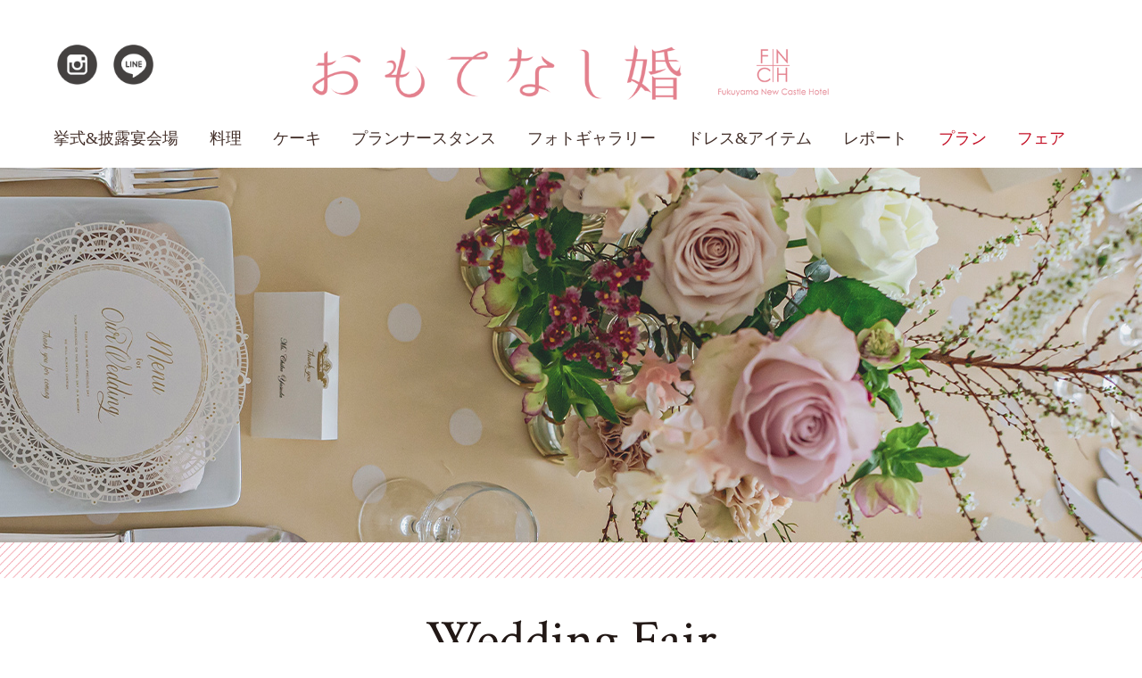

--- FILE ---
content_type: text/html
request_url: https://new-castle-wedding.net/fair/detail.php?id=11&d=1680361200
body_size: 5723
content:
<!DOCTYPE html>
<html class="mouse lower modern chrome">
<head prefix="og: http://ogp.me/ns# fb: http://ogp.me/ns/fb# website: http://ogp.me/ns/website#">
<meta charset="utf-8">
<title>美食料理×新作ドレス試着相談会 | ウェディングフェア | 福山ニューキャッスルホテルウエディング</title>
<meta name="keywords" content="福山市,結婚式場,チャペル,挙式,広島,ウェディングフェア,ブライダルフェア,特典">
<meta name="description" content="福山ニューキャッスルホテルの美食料理×新作ドレス試着相談会です。">
<meta name="viewport" content="width=device-width, initial-scale=0.0, user-scalable=no, minimum-scale=1.0, maximum-scale=1.0">
<meta name="format-detection" content="telephone=no">
<link rel="index" href="https://new-castle-wedding.net/">

<!-- favicon -->
<link rel="shortcut icon" href="https://new-castle-wedding.net/favicon.ico">

<!-- apple-touch-icon -->
<link rel="apple-touch-icon" href="https://new-castle-wedding.net/apple-touch-icon.png">

<!-- Open graph tags -->
<meta property="og:site_name" content="福山ニューキャッスルホテルウエディング">
<meta property="og:title" content="美食料理×新作ドレス試着相談会 | ウェディングフェア | 福山ニューキャッスルホテルウエディング">
<meta property="og:type" content="website">
<meta property="og:url" content="https://new-castle-wedding.net/fair/detail.php?id=11&d=1680361200">
<meta property="og:description" content="福山ニューキャッスルホテルの美食料理×新作ドレス試着相談会です。">
<meta property="og:image" content="https://new-castle-wedding.net/ogp.jpg">

<!-- *** stylesheet *** -->
<link href="https://new-castle-wedding.net/css/default.css" rel="stylesheet" type="text/css" media="all">
<link href="https://new-castle-wedding.net/css/print.css" rel="stylesheet" type="text/css" media="print">
<link href="//netdna.bootstrapcdn.com/font-awesome/4.7.0/css/font-awesome.css" rel="stylesheet">
<link href="https://fonts.googleapis.com/css?family=Pragati+Narrow" rel="stylesheet">
<link href="https://fonts.googleapis.com/css?family=Crimson+Text" rel="stylesheet">
<link href="https://new-castle-wedding.net/css/component.css" rel="stylesheet" type="text/css" media="all">
<link href="https://new-castle-wedding.net/css/common.css" rel="stylesheet" type="text/css" media="all">
<link href="../css/fair.css" rel="stylesheet" type="text/css" media="all">

<!-- *** javascript *** -->
<script src="https://new-castle-wedding.net/js/jquery-2.1.4.min.js"></script>
<script src="https://new-castle-wedding.net/js/config.js"></script>
<script src="https://new-castle-wedding.net/js/common.js"></script>
</head>

<body id="fair">
<!-- Google Tag Manager -->
<noscript><iframe src="https://www.googletagmanager.com/ns.html?id=GTM-W8LD923"
height="0" width="0" style="display:none;visibility:hidden"></iframe></noscript>
<script>(function(w,d,s,l,i){w[l]=w[l]||[];w[l].push({'gtm.start':
new Date().getTime(),event:'gtm.js'});var f=d.getElementsByTagName(s)[0],
j=d.createElement(s),dl=l!='dataLayer'?'&l='+l:'';j.async=true;j.src=
'https://www.googletagmanager.com/gtm.js?id='+i+dl;f.parentNode.insertBefore(j,f);
})(window,document,'script','dataLayer','GTM-W8LD923');</script>
<!-- End Google Tag Manager -->

<div id="page">
<div id="header" class="view_pc">
	<div class="wrap_ic">
		<!-- <p class="ic">
			<a href="https://www.facebook.com/fukuyamanewcastlehotelbridal/" target="_blank" class="over">
				<img src="https://new-castle-wedding.net/images/header/ic_fb.png" alt="facebook">
			</a>
		</p> -->
		<p class="ic">
			<a href="https://www.instagram.com/new_castle_hotel_wedding/" target="_blank" class="over">
				<img src="https://new-castle-wedding.net/images/header/ic_ig.png" alt="twitter">
			</a>
		</p>
		<p class="ic">
			<a href="https://line.me/ti/p/%40640iykrv" target="_blank" class="over">
				<img src="https://new-castle-wedding.net/images/header/ic_ln.png" alt="line">
			</a>
		</p>
	</div>
	<div class="logo">
		<a href="https://new-castle-wedding.net/" class="over">
			<img src="https://new-castle-wedding.net/images/header/img_main_logo.png" alt="おもてなし婚">
		</a>
	</div>
</div><!-- /#header --><div id="header_fix" class="view_pc">
	<ul class="wrap_nav">
		<li>
			<a href="https://new-castle-wedding.net/banquet/" class="over">挙式&amp;披露宴会場</a>
		</li>
		<li>
			<a href="https://new-castle-wedding.net/cuisine/" class="over">料理</a>
		</li>
		<li>
			<a href="https://new-castle-wedding.net/cake/" class="over">ケーキ</a>
		</li>
		<li>
			<a href="https://new-castle-wedding.net/planner/" class="over">プランナースタンス</a>
		</li>
		<li>
			<a href="https://new-castle-wedding.net/gallery/" class="over">フォトギャラリー</a>
		</li>
		<li>
			<a href="https://new-castle-wedding.net/dress/" class="over">ドレス&amp;アイテム</a>
		</li>
		<li>
			<a href="https://new-castle-wedding.net/report/" class="over">レポート</a>
		</li>
		<li class="red">
			<a href="https://new-castle-wedding.net/plan/" class="over">プラン</a>
		</li>
		<li class="cv_btn fair">
			<a href="https://new-castle-wedding.net/fair/" class="over"><span>フェア</span></a>
		</li>
		<li class="cv_btn note">
			<a href="https://new-castle-wedding.net/request/" class="over"><span>資料請求</span></a>
		</li>
		<li class="cv_btn char">
			<a href="https://new-castle-wedding.net/visitor/" class="over"><span>見学予約</span></a>
		</li>
	</ul>
</div>

<script>
	$(function () {
		$(window).on("scroll", function () {
			if ($(this).scrollTop() > 500) {
				$("#header_fix").slideDown();
			} else {
				$("#header_fix").slideUp();
			}
		});
	});
</script>

<div id="cv_fix" class="view_tab-sp">
	<ul class="wrap_cv">
		<li class="cv_btn fair">
			<a href="https://new-castle-wedding.net/fair/" class="over"><span>フェア</span></a>
		</li>
		<li class="cv_btn note">
			<a href="https://new-castle-wedding.net/request/" class="over"><span>資料請求</span></a>
		</li>
		<li class="cv_btn char">
			<a href="https://new-castle-wedding.net/visitor/" class="over"><span class="txt1">LINEでOK!</span><br><span class="txt2">見学予約</span></a>
		</li>
		<li class="cv_btn i_tel view_sp">
			<a href="tel:0849222828" class="over"><span>TEL</span></a>
		</li>
	</ul>
</div><div id="header_sp" class="view_tab-sp">
	<div class="logo">
		<a href="https://new-castle-wedding.net/" class="over">
			<img src="https://new-castle-wedding.net/images/header/img_main_logo.png" alt="おもてなし婚">
		</a>
	</div>

	<div id="modal-open">
		<div id="nav-toggle">
			<div>
				<span></span>
				<span></span>
				<span></span>
			</div>
		</div>
	</div>

	<div class="modal" id="modal">
		<div class="modal-wrap">
			<div class="modal-content">
				<div class="modal-table-wrap">
					<div class="modal-table-cell">
						<div class="modal-content-box">
							<div class="modal-content-inner">
								<p class="modal-btn-close" id="modal-btn-close">
									<span class="bar01"></span>
									<span class="bar02"></span>
								</p>
								<div class="modal-ct-text-box">
									<div class="wrap_global_nav">
										<ul class="hum_nav">
											<li><a href="https://new-castle-wedding.net/">トップ</a></li>
											<li><a href="https://new-castle-wedding.net/banquet/">挙式&amp;披露宴会場</a></li>
											<li><a href="https://new-castle-wedding.net/cuisine/">料理</a></li>
											<li><a href="https://new-castle-wedding.net/cake/">ケーキ</a></li>
											<li><a href="https://new-castle-wedding.net/planner/">カスタマーインタビュー</a></li>
											<li><a href="https://new-castle-wedding.net/gallery/">フォトギャラリー</a></li>
											<li><a href="https://new-castle-wedding.net/dress/">ドレス&amp;アイテム</a></li>
											<li><a href="https://new-castle-wedding.net/report/">レポート</a></li>
											<li><a href="https://new-castle-wedding.net/access/">アクセス</a></li>
											<li class="long_txt"><a href="https://new-castle-wedding.net/card/">キャッスル<br>ウエディングカード</a></li>
										</ul>

										<div class="wrap_btn_white">
											<p class="btn_white"><a href="https://new-castle-wedding.net/plan/">プラン</a></p>
											<p class="btn_white"><a href="https://new-castle-wedding.net/fair/">フェア</a></p>
										</div>

										<div class="wrap_btn_clear">
											<p class="btn_clear"><a href="https://new-castle-wedding.net/request/">資料請求</a></p>
											<p class="btn_clear"><a href="https://new-castle-wedding.net/visitor/" class="line"><span>LINEで受付OK!</span><br>見学予約</a></p>
											<p class="btn_clear"><a href="https://new-castle-wedding.net/contact/">お問い合わせ</a></p>
										</div>

										<ul class="super_sub">
											<!--<li class="produce"><a class="over" href="https://new-castle-wedding.net/produce/"><img src="https://new-castle-wedding.net/images/header/img_produce.png" alt="プロデュース婚"></a></li>-->
											<li><a href="http://www.new-castle.net/" target="_blank">ホテルのサイトを見る</a></li>
											<li><a href="http://www.new-castle.net/privacypolicy/" target="_blank">プライバシーポリシー</a></li>
										</ul>

										<div class="wrap_ic">
											<p class="ic">
												<a href="https://www.facebook.com/fukuyamanewcastlehotelbridal/" target="_blank" class="over">
													<img src="https://new-castle-wedding.net/images/header/ic_fb.png" alt="facebook">
												</a>
											</p>
											<p class="ic">
												<a href="https://www.instagram.com/new_castle_hotel_wedding/" target="_blank" class="over">
													<img src="https://new-castle-wedding.net/images/header/ic_ig.png" alt="instagram">
												</a>
											</p>
											<p class="ic">
												<a href="https://line.me/ti/p/%40640iykrv" target="_blank" class="over">
													<img src="https://new-castle-wedding.net/images/header/ic_ln.png" alt="line">
												</a>
											</p>
										</div>
									</div>
								</div>
							</div>
						</div>
					</div>
				</div>
			</div>
		</div>
	</div>
</div><!-- /#header --><div id="nav" class="view_pc">
	<ul class="wrap_nav">
		<li>
			<a href="https://new-castle-wedding.net/banquet/" class="over">挙式&amp;披露宴会場</a>
		</li>
		<li>
			<a href="https://new-castle-wedding.net/cuisine/" class="over">料理</a>
		</li>
		<li>
			<a href="https://new-castle-wedding.net/cake/" class="over">ケーキ</a>
		</li>
		<li>
			<a href="https://new-castle-wedding.net/planner/" class="over">プランナースタンス</a>
		</li>
		<li>
			<a href="https://new-castle-wedding.net/gallery/" class="over">フォトギャラリー</a>
		</li>
		<li>
			<a href="https://new-castle-wedding.net/dress/" class="over">ドレス&amp;アイテム</a>
		</li>
		<li>
			<a href="https://new-castle-wedding.net/report/" class="over">レポート</a>
		</li>
		<li class="red">
			<a href="https://new-castle-wedding.net/plan/" class="over">プラン</a>
		</li>
		<li class="red">
			<a href="https://new-castle-wedding.net/fair/" class="over">フェア</a>
		</li>
	</ul>
</div>
<div class="con_main"></div>
<div id="contents">

<div class="con_intro">
	<h3 class="st_center">
		<span>Wedding Fair</span>
	</h3>
</div>

<div class="con_plan_details">
	<p class="txt_t">美食料理×新作ドレス試着相談会</p>
	<div class="tag">
		<span class="active">会場見学</span>
		<span>会場コーデ</span>
		<span class="active">ドレス試着</span>
		<span class="active">試食</span>
		<span class="active">相談会</span>
		<span>打ち合わせ</span>
		<span>その他</span>
	</div>
	<div class="box_t">
		<div class="time01">
			<table class="tbl_basic rpv">
				<tbody>
					<tr>
						<th>所要時間</th>
						<td>3時間程度</td>
					</tr>
				</tbody>
			</table>
		</div>
		<div class="time02">
			<table class="tbl_basic rpv">
				<tbody>
					<tr>
						<th>開催時間</th>
						<td>10時～19時</td>
					</tr>
				</tbody>
			</table>
		</div>
	</div>
	<div class="box_plan">
		<div class="img">
						<span><img src="https://new-castle-wedding.net/datas/fair/images/1_020220404152921_plYbr.jpg" alt="美食料理×新作ドレス試着相談会"></span>
					</div>
	</div>
	<div class="wrap">
			<p class="txt">大切な人とゆっくりおしゃべりしたり、<br />
美味しい食事を楽しんだり・・・<br />
プランナーがお手伝いいたします。<br />
ホテルの上質な空間で<br />
団らんのひと時をお過ごしください<br />
<br />
※前日19時までにご予約をお願いいたします。</p>
				<div class="bg_g">
			<p class="st_p">開催日</p>
			<div class="day">
					<p>01月：22日(木）、23日(金）、26日(月）、29日(木）、30日(金）</p>
					<p>02月：1日(日）、2日(月）、5日(木）、6日(金）、7日(土）、8日(日）、9日(月）、12日(木）、13日(金）、14日(土）、15日(日）、16日(月）、19日(木）、20日(金）、21日(土）、22日(日）、23日(月）、26日(木）、27日(金）、28日(土）</p>
					<p>03月：1日(日）、2日(月）、5日(木）、6日(金）、7日(土）、8日(日）、9日(月）、12日(木）、13日(金）、14日(土）、15日(日）、16日(月）、19日(木）、20日(金）、21日(土）、22日(日）、23日(月）、26日(木）、27日(金）、28日(土）、29日(日）、30日(月）</p>
				</div>
		</div>
	</div>
</div>
	
<div class="bnt_r">
	<p class="btn btn_pink"><a href="./reservation/?id=11&d=1680361200" class="over"><span class="en">このフェアを予約する</span></a></p>
</div>

<div class="con_other">
	<h3>
		<img src="images/tit_other.jpg" alt="同日開催その他のフェア">
	</h3>
		<div class="box_other">
		<a href="./detail.php?id=28&d=1680361200" class="over">
		<div class="details">
			<div class="img">
						<span><img src="https://new-castle-wedding.net/datas/fair/images/1_020220404152029_eRvqD.jpg" alt="【アクセス抜群！】花嫁必見◆選べる挙式スタイル×美食体験"><span>
					</div>
			<div class="box_txt">
				<p class="txt_t">【アクセス抜群！】花嫁必見◆選べる挙式スタイル×美食体験</p>
				<div class="box_t">
					<div class="time01">
						<table class="tbl_basic rpv">
							<tbody>
								<tr>
									<th>所要時間</th>
									<td>3時間</td>
								</tr>
							</tbody>
						</table>
					</div>
					<div class="time02">
						<table class="tbl_basic rpv">
							<tbody>
								<tr>
									<th>開催時間</th>
									<td>１０:００～１９：００</td>
								</tr>
							</tbody>
						</table>
					</div>
				</div>
			</div>
		</div>
		</a>
	</div>
		<div class="box_other">
		<a href="./detail.php?id=33&d=1680361200" class="over">
		<div class="details">
			<div class="img">
						<span><img src="https://new-castle-wedding.net/datas/fair/images/1_020220922144136_miibD.jpg" alt="【お父様・お母様へ】ご両親ウエディング相談会"><span>
					</div>
			<div class="box_txt">
				<p class="txt_t">【お父様・お母様へ】ご両親ウエディング相談会</p>
				<div class="box_t">
					<div class="time01">
						<table class="tbl_basic rpv">
							<tbody>
								<tr>
									<th>所要時間</th>
									<td>60分程度</td>
								</tr>
							</tbody>
						</table>
					</div>
					<div class="time02">
						<table class="tbl_basic rpv">
							<tbody>
								<tr>
									<th>開催時間</th>
									<td>10：00～19：00</td>
								</tr>
							</tbody>
						</table>
					</div>
				</div>
			</div>
		</div>
		</a>
	</div>
		<div class="box_other">
		<a href="./detail.php?id=4&d=1680361200" class="over">
		<div class="details">
			<div class="img">
						<span><img src="https://new-castle-wedding.net/datas/fair/images/1_020220415132247_hAi20.jpg" alt="【当日予約OK！】知りたいことだけ確認◆30分フォト婚相談会"><span>
					</div>
			<div class="box_txt">
				<p class="txt_t">【当日予約OK！】知りたいことだけ確認◆30分フォト婚相談会</p>
				<div class="box_t">
					<div class="time01">
						<table class="tbl_basic rpv">
							<tbody>
								<tr>
									<th>所要時間</th>
									<td>30分程度</td>
								</tr>
							</tbody>
						</table>
					</div>
					<div class="time02">
						<table class="tbl_basic rpv">
							<tbody>
								<tr>
									<th>開催時間</th>
									<td>10:00～19:00</td>
								</tr>
							</tbody>
						</table>
					</div>
				</div>
			</div>
		</div>
		</a>
	</div>
	</div>

</div><!-- /#contents -->
<div id="footer">
	<div class="wrap_footer_h">
		<div class="inner">
			<div class="box_tel">
				<p class="txt">
					お電話でもお気軽にお問い合わせください。
				</p>
				<p class="num">
					TEL.<a href="tel:0849222828">084-922-2828</a>
				</p>
			</div>
			<div class="wrap_btn">
				<p class="btn btn_white">
					<a href="https://new-castle-wedding.net/request/" class="over">
						<span>資料請求</span>
					</a>
				</p>
				<p class="btn btn_white chr">
					<a href="https://new-castle-wedding.net/visitor/" class="over">
						<span>見学予約</span>
					</a>
				</p>
				<p class="btn btn_white con">
					<a href="https://new-castle-wedding.net/contact/" class="over">
						<span>お問い合わせ</span>
					</a>
				</p>
			</div>
			<div class="wrap_ic view_pc">
				<!-- <p class="ic">
					<a href="https://www.facebook.com/fukuyamanewcastlehotelbridal/" target="_blank" class="over">
						<img src="https://new-castle-wedding.net/images/footer/ic_fb_f.png" alt="facebook">
					</a>
				</p> -->
				<p class="ic">
					<a href="https://www.instagram.com/new_castle_hotel_wedding/" target="_blank" class="over">
						<img src="https://new-castle-wedding.net/images/footer/ic_ig_f.png" alt="instagram">
					</a>
				</p>
				<p class="ic">
					<a href="https://line.me/ti/p/%40640iykrv" target="_blank" class="over">
						<img src="https://new-castle-wedding.net/images/footer/ic_ln_f.png" alt="line">
					</a>
				</p>
			</div>
		</div>
	</div>
	<div class="wrap_footer_u">
		<div class="inner">
			<div class="box_logo">
				<div class="logo">
					<a href="https://new-castle-wedding.net/" class="over">
						<img src="https://new-castle-wedding.net/images/footer/img_logo_f.png" alt="FUKUYAMA NEW CASTLE HOTEL">
					</a>
				</div>
				<address>
					〒720-0066 広島県福山市三之丸町8-16
				</address>
			</div>
			<ul class="box_nav view_pc">
				<li>
					<a href="https://new-castle-wedding.net/access/" class="over">
						アクセス
					</a>
				</li>
				<li>
					<a href="https://new-castle-wedding.net/card/" class="over">
						キャッスルウエディングカード
					</a>
				</li>
				<li>
					<a href="http://www.new-castle.net/" target="_blank" class="over">
						ホテルのサイトを見る
					</a>
				</li>
			</ul>
			<!--<p class="btn_man view_pc">
				<a href="https://new-castle-wedding.net/produce/" class="over">
					<img src="https://new-castle-wedding.net/images/footer/img_man_f.png" alt="プロデュース婚">
				</a>
			</p>-->
		</div>
		<p id="copyright">&copy; 2017 FUKUYAMA NEW CASTLE HOTEL</p>
	</div>
</div><!-- /#footer -->
</div><!-- /#page -->

<div class="fix_banner">
    <p class="bn"><a href="https://new-castle-wedding.net/line/" class="over"><img src="https://new-castle-wedding.net/images/common/bn_line.png" alt="LINEで相談カウンター"></a></p>
</div><!-- /.fix_banner -->
<script>
    //Fix banner
    $(function() {
        var appear = false,
            fixBanner = $('.fix_banner'),
            content = $("#contents"),
            fixTop = content.offset().top,
            footerContent = $("#footer"),
            contentTop = 0; //基準点
        
        if(abi.pc){
            fixBanner.css('left', '-400px');
        }
        
        $w.on('load scroll resize',function(){
            if(abi.pc){
                moveBanner();
                //updatePosition();
                //update();
            }
        });
        
        //バナーの動き（TOPページ）
        function moveBanner(){
            if($w.scrollTop() >= fixTop){
                if (appear == false) {
                    appear = true;
                    fixBanner.stop().animate({
                        'left': '0px'
                    }, 300);
                }
            } else {
                if (appear) {
                    appear = false;
                    fixBanner.stop().animate({
                        'left': '-400px'
                    }, 300);
                }
            }
        }

        //    // HTMLが動的に変わることを考えて、contentTopを最新の状態に更新
        //    function updatePosition(){
        //        contentTop = footerContent.offset().top + fixBanner.outerHeight();
        //    }
        //
        //    // スクロールのたびにチェック
        //    function update(){
        //        if( $w.scrollTop() + $w.height() > contentTop ){
        //            fixBanner.addClass("hide");
        //        }else if( fixBanner.hasClass("hide") ){
        //            fixBanner.removeClass("hide");
        //        }
        //    }
    });
</script>
</body>
</html>


--- FILE ---
content_type: text/css
request_url: https://new-castle-wedding.net/css/fair.css
body_size: 6668
content:
@charset "UTF-8";
/* ===================================================================
CSS information

 file name  : copy.css
 author     : Ability Consultant
 style info : コピー
=================================================================== */
.con_campaign_bg .con_campaign, .con_campaign_bg .box_campaign, .con_recommend_bg .con_recommend, .con_fair_t, .con_fair, .con_fair .fair_area, .con_plan_details, .con_benefits, .bnt_r, .con_other {
  max-width: 1200px;
  margin: auto;
}
@media only screen and (max-width: 1200px) {
  .con_campaign_bg .con_campaign, .con_campaign_bg .box_campaign, .con_recommend_bg .con_recommend, .con_fair_t, .con_fair, .con_fair .fair_area, .con_plan_details, .con_benefits, .bnt_r, .con_other {
    margin: 0 10px;
  }
}
@media print {
  .con_campaign_bg .con_campaign, .con_campaign_bg .box_campaign, .con_recommend_bg .con_recommend, .con_fair_t, .con_fair, .con_fair .fair_area, .con_plan_details, .con_benefits, .bnt_r, .con_other {
    margin: 0 10px;
  }
}
.ie8 .con_campaign_bg .con_campaign, .con_campaign_bg .ie8 .con_campaign, .ie8 .con_campaign_bg .box_campaign, .con_campaign_bg .ie8 .box_campaign, .ie8 .con_recommend_bg .con_recommend, .con_recommend_bg .ie8 .con_recommend, .ie8 .con_fair_t, .ie8 .con_fair, .ie8 .con_fair .fair_area, .con_fair .ie8 .fair_area, .ie8 .con_plan_details, .ie8 .con_benefits, .ie8 .bnt_r, .ie8 .con_other {
  margin: 0 10px;
}
@media only screen and (max-width: 1024px) {
  .con_campaign_bg .con_campaign, .con_campaign_bg .box_campaign, .con_recommend_bg .con_recommend, .con_fair_t, .con_fair, .con_fair .fair_area, .con_plan_details, .con_benefits, .bnt_r, .con_other {
    width: 95%;
    margin: 0 auto;
  }
}

.con_recommend_bg .box_recommend .details .box_t:after, .con_recommend_bg .box_recommend .details .box_day:after, .con_fair_t:after, .con_fair:after, .con_fair .fair_area .fair_list .fair_single:after, .con_fair .fair_area .fair_list .fair_single .fairs .box_fair:after, .con_fair .fair_area .fair_list .fair_single .fairs .box_fair .details .box_t:after, .con_fair .fair_area .fair_list .fair_single .fairs .box_fair .details .box_btn:after, .con_plan_details:after, .con_plan_details .box_t:after, .con_benefits:after, .con_benefits .box_benefits .details02:after, .con_benefits .box_benefits .details03:after, .con_other:after, .con_other .box_other:after, .con_other .box_other .details .box_t:after, .con_other .box_other .details02:after {
  content: "";
  display: table;
  clear: both;
}

/* -----------------------------------------------------------
	.con_main
----------------------------------------------------------- */
.con_main {
  background: url(../fair/images/img_main.jpg) no-repeat center;
  background-size: cover;
  height: 420px;
}
@media only screen and (min-width: 768px) and (max-width: 1024px) {
  .con_main {
    height: 320px;
  }
}
@media only screen and (max-width: 767px) {
  .con_main {
    height: 140px;
  }
}

/* -----------------------------------------------------------
	.con_campaign
----------------------------------------------------------- */
#campaign {
  margin-top: -1.5em;
  padding-top: 1.5em;
}

.con_campaign_bg {
  padding: 60px 0 0;
  background: #f7f6f6;
  display: -webkit-box;
  display: -ms-flexbox;
  display: flex;
}
@media only screen and (min-width: 768px) and (max-width: 1024px) {
  .con_campaign_bg {
    padding: 50px 0 0;
  }
}
@media only screen and (max-width: 767px) {
  .con_campaign_bg {
    padding: 30px 0 10px;
  }
}
@media only screen and (max-width: 767px) {
  .con_campaign_bg {
    margin-bottom: 2em;
  }
}
.con_campaign_bg .con_campaign h3 {
  text-align: center;
  position: relative;
}
.con_campaign_bg .con_campaign h3:before {
  position: absolute;
  width: 100%;
  height: 1px;
  background: #a0a0a1;
  content: '';
  bottom: 30px;
  left: 0;
  right: 0;
  z-index: 0;
}
@media only screen and (max-width: 767px) {
  .con_campaign_bg .con_campaign h3 {
    margin-bottom: 1em;
  }
}
.con_campaign_bg .con_campaign h3 img {
  position: relative;
  z-index: 1;
}
@media only screen and (max-width: 767px) {
  .con_campaign_bg .con_campaign h3 img {
    width: 70%;
  }
}
.con_campaign_bg .box_campaign {
  padding: 40px 30px 40px;
  border-bottom: 1px solid #a0a0a1;
  display: table;
  width: 100%;
}
@media only screen and (min-width: 768px) and (max-width: 1024px) {
  .con_campaign_bg .box_campaign {
    padding: 30px 20px 30px;
  }
}
@media only screen and (max-width: 767px) {
  .con_campaign_bg .box_campaign {
    padding: 20px 10px 20px;
  }
}
.con_campaign_bg .box_campaign:last-child {
  border-bottom: 0;
}
.con_campaign_bg .box_campaign .box_img {
  display: table-cell;
  vertical-align: top;
}
.con_campaign_bg .box_campaign .box_img .img {
  width: 230px;
  /* トリミングしたい幅 */
  height: 230px;
  /* トリミングしたい高さ */
  overflow: hidden;
  position: relative;
}
.con_campaign_bg .box_campaign .box_img .img img {
  position: absolute !important;
  top: 50% !important;
  left: 50% !important;
  -webkit-transform: translate(-50%, -50%) !important;
  transform: translate(-50%, -50%) !important;
  max-width: 150% !important;
  max-height: 150% !important;
}
@media only screen and (min-width: 768px) and (max-width: 1024px) {
  .con_campaign_bg .box_campaign .box_img .img {
    width: 180px;
    /* トリミングしたい幅 */
    height: 180px;
    /* トリミングしたい高さ */
  }
}
@media only screen and (max-width: 767px) {
  .con_campaign_bg .box_campaign .box_img .img {
    width: 90px;
    /* トリミングしたい幅 */
    height: 90px;
    /* トリミングしたい高さ */
  }
}
.con_campaign_bg .box_campaign .details {
  padding-left: 30px;
  display: table-cell;
  vertical-align: top;
  width: 100%;
}
@media only screen and (min-width: 768px) and (max-width: 1024px) {
  .con_campaign_bg .box_campaign .details {
    padding-left: 30px;
  }
}
@media only screen and (max-width: 767px) {
  .con_campaign_bg .box_campaign .details {
    padding-left: 10px;
  }
}
.con_campaign_bg .box_campaign .details .st {
  font-size: 1.6em;
  font-family: "ヒラギノ明朝 Pr6 W6", "Hiragino Mincho Pro", "HGS明朝E", "メイリオ", "ＭＳ Ｐ明朝", "MS PMincho", "Times New Roman", serif;
  margin-bottom: 0.5em;
}
@media only screen and (min-width: 768px) and (max-width: 1024px) {
  .con_campaign_bg .box_campaign .details .st {
    font-size: 1.3em;
  }
}
@media only screen and (max-width: 767px) {
  .con_campaign_bg .box_campaign .details .st {
    font-size: 1.2em;
  }
}
.con_campaign_bg .box_campaign .details .tbl_basic {
  margin-top: 1.5em;
}
@media only screen and (min-width: 768px) {
  .con_campaign_bg .box_campaign .details .tbl_basic {
    width: auto;
  }
}
@media print {
  .con_campaign_bg .box_campaign .details .tbl_basic {
    width: auto;
  }
}
.ie8 .con_campaign_bg .box_campaign .details .tbl_basic {
  width: auto;
}
.con_campaign_bg .box_campaign .details .tbl_basic tr {
  border: 0;
}
.con_campaign_bg .box_campaign .details .tbl_basic th {
  background: #e4e4e4;
  border: 0;
}
.con_campaign_bg .box_campaign .details .tbl_basic td {
  background: #fff;
  border: 0;
}

/* -----------------------------------------------------------
	.con_recommend
----------------------------------------------------------- */
.con_recommend_bg {
  padding: 60px 0 0;
  background: #f7f6f6;
  display: -webkit-box;
  display: -ms-flexbox;
  display: flex;
}
@media only screen and (min-width: 768px) and (max-width: 1024px) {
  .con_recommend_bg {
    padding: 50px 0 0;
  }
}
@media only screen and (max-width: 767px) {
  .con_recommend_bg {
    padding: 30px 0 10px;
  }
}
@media only screen and (max-width: 767px) {
  .con_recommend_bg {
    margin-bottom: 2em;
  }
}
.con_recommend_bg .con_recommend {
  margin: 0 auto;
}
.con_recommend_bg .con_recommend h3 {
  text-align: center;
  position: relative;
}
.con_recommend_bg .con_recommend h3:before {
  position: absolute;
  width: 100%;
  height: 1px;
  background: #a0a0a1;
  content: '';
  bottom: 30px;
  left: 0;
  right: 0;
  z-index: 0;
}
@media only screen and (max-width: 767px) {
  .con_recommend_bg .con_recommend h3 {
    margin-bottom: 1em;
  }
}
.con_recommend_bg .con_recommend h3 img {
  position: relative;
  z-index: 1;
}
@media only screen and (max-width: 767px) {
  .con_recommend_bg .con_recommend h3 img {
    width: 70%;
  }
}
.con_recommend_bg .box_recommend {
  padding: 40px 30px 40px;
  border-bottom: 1px solid #a0a0a1;
  display: table;
  width: 100%;
}
@media only screen and (min-width: 768px) and (max-width: 1024px) {
  .con_recommend_bg .box_recommend {
    padding: 30px 20px 30px;
  }
}
@media only screen and (max-width: 767px) {
  .con_recommend_bg .box_recommend {
    padding: 20px 0 20px;
  }
}
.con_recommend_bg .box_recommend:last-child {
  border-bottom: 0;
}
.con_recommend_bg .box_recommend .box_img {
  display: table-cell;
  vertical-align: top;
}
@media only screen and (max-width: 767px) {
  .con_recommend_bg .box_recommend .box_img {
    display: block;
  }
}
.con_recommend_bg .box_recommend .box_img .img {
  width: 230px;
  /* トリミングしたい幅 */
  height: 230px;
  /* トリミングしたい高さ */
  overflow: hidden;
  position: relative;
}
@media only screen and (min-width: 768px) and (max-width: 1024px) {
  .con_recommend_bg .box_recommend .box_img .img {
    width: 180px;
    /* トリミングしたい幅 */
    height: 180px;
    /* トリミングしたい高さ */
  }
}
@media only screen and (max-width: 767px) {
  .con_recommend_bg .box_recommend .box_img .img {
    margin: 0 auto 1em;
    width: 200px;
    /* トリミングしたい幅 */
    height: 200px;
    /* トリミングしたい高さ */
  }
}
.con_recommend_bg .box_recommend .box_img .img img {
  position: absolute;
  top: 50%;
  left: 50%;
  -webkit-transform: translate(-50%, -50%);
  transform: translate(-50%, -50%);
  max-width: 150%;
  max-height: 150%;
}
.con_recommend_bg .box_recommend .details {
  padding-left: 30px;
  display: table-cell;
  vertical-align: top;
  width: 100%;
}
@media only screen and (min-width: 768px) and (max-width: 1024px) {
  .con_recommend_bg .box_recommend .details {
    padding-left: 30px;
  }
}
@media only screen and (max-width: 767px) {
  .con_recommend_bg .box_recommend .details {
    padding-left: 0;
  }
}
@media only screen and (max-width: 767px) {
  .con_recommend_bg .box_recommend .details {
    display: block;
  }
}
.con_recommend_bg .box_recommend .details .st {
  font-size: 1.6em;
  font-family: "ヒラギノ明朝 Pr6 W6", "Hiragino Mincho Pro", "HGS明朝E", "メイリオ", "ＭＳ Ｐ明朝", "MS PMincho", "Times New Roman", serif;
  margin-bottom: 0.8em;
}
@media only screen and (min-width: 768px) and (max-width: 1024px) {
  .con_recommend_bg .box_recommend .details .st {
    font-size: 1.3em;
  }
}
@media only screen and (max-width: 767px) {
  .con_recommend_bg .box_recommend .details .st {
    font-size: 1.2em;
  }
}
.con_recommend_bg .box_recommend .details .tag {
  margin-bottom: 2em;
}
@media only screen and (max-width: 767px) {
  .con_recommend_bg .box_recommend .details .tag {
    margin-bottom: 1em;
  }
}
.con_recommend_bg .box_recommend .details .tag span {
  background: #edeae1;
  color: #aaa;
  padding: 0.5em 1em;
  font-size: 0.9em;
  margin-right: 0.5em;
  border-radius: 10px;
  -webkit-border-radius: 14px;
  -moz-border-radius: 14px;
}
.con_recommend_bg .box_recommend .details .tag span.active {
  background: #dfd7c2;
  color: #221815;
}
@media only screen and (max-width: 767px) {
  .con_recommend_bg .box_recommend .details .tag span {
    margin-bottom: 0.5em;
    display: inline-block;
    font-size: 0.7em;
    margin-right: 0.3em;
  }
}
.con_recommend_bg .box_recommend .details .box_t {
  margin-bottom: 1.5em;
}
@media only screen and (max-width: 767px) {
  .con_recommend_bg .box_recommend .details .box_t {
    margin-bottom: 1em;
  }
}
.con_recommend_bg .box_recommend .details .box_t .time01 {
  margin-right: 2%;
  width: 35%;
}
.con_recommend_bg .box_recommend .details .box_t .time02 {
  width: 63%;
}
.con_recommend_bg .box_recommend .details .box_t .time01, .con_recommend_bg .box_recommend .details .box_t .time02 {
  float: left;
  background: #fff;
}
@media only screen and (max-width: 1024px) {
  .con_recommend_bg .box_recommend .details .box_t .time01, .con_recommend_bg .box_recommend .details .box_t .time02 {
    width: 100%;
    float: none;
    margin-right: 0;
    margin-bottom: 0.5em;
  }
}
.con_recommend_bg .box_recommend .details .box_t .time01 .tbl_basic, .con_recommend_bg .box_recommend .details .box_t .time02 .tbl_basic {
  background: #fff;
  width: 100%;
}
@media only screen and (min-width: 768px) {
  .con_recommend_bg .box_recommend .details .box_t .time01 .tbl_basic, .con_recommend_bg .box_recommend .details .box_t .time02 .tbl_basic {
    width: auto;
  }
}
@media print {
  .con_recommend_bg .box_recommend .details .box_t .time01 .tbl_basic, .con_recommend_bg .box_recommend .details .box_t .time02 .tbl_basic {
    width: auto;
  }
}
.ie8 .con_recommend_bg .box_recommend .details .box_t .time01 .tbl_basic, .ie8 .con_recommend_bg .box_recommend .details .box_t .time02 .tbl_basic {
  width: auto;
}
.con_recommend_bg .box_recommend .details .box_t .time01 .tbl_basic tr, .con_recommend_bg .box_recommend .details .box_t .time02 .tbl_basic tr {
  border: 0;
}
.con_recommend_bg .box_recommend .details .box_t .time01 .tbl_basic th, .con_recommend_bg .box_recommend .details .box_t .time02 .tbl_basic th {
  background: #e4e4e4;
  border: 0;
  white-space: nowrap;
}
.con_recommend_bg .box_recommend .details .box_t .time01 .tbl_basic td, .con_recommend_bg .box_recommend .details .box_t .time02 .tbl_basic td {
  background: #fff;
  border: 0;
}
.con_recommend_bg .box_recommend .details .box_day {
  background: #fff;
  padding: 1em 1.5em;
}
@media only screen and (max-width: 767px) {
  .con_recommend_bg .box_recommend .details .box_day {
    padding: 1em 0.8em;
  }
}
.con_recommend_bg .box_recommend .details .box_day .st_p {
  font-size: 1.1em;
  font-weight: bold;
  margin-bottom: 1em;
  padding: .2em 0 .2em .7em;
  border-left: 10px solid #c8bc9b;
}
.con_recommend_bg .box_recommend .details .box_day .day {
  line-height: 2;
}
@media only screen and (max-width: 767px) {
  .con_recommend_bg .box_recommend .details .box_day .day {
    line-height: 2.2;
  }
}
.con_recommend_bg .box_recommend .details .box_day .day a {
  text-decoration: underline;
}
.con_recommend_bg .box_recommend .details .box_day .txt {
  margin-bottom: 0;
}

/* -----------------------------------------------------------
	.con_fair
----------------------------------------------------------- */
.con_fair_t {
  margin-top: 4em;
}
@media only screen and (max-width: 767px) {
  .con_fair_t {
    margin-top: 3.5em;
  }
}
.con_fair_t .st_center {
  font-size: 3em;
  margin-bottom: 0.4em;
}
.con_fair_t .st_center::after {
  content: none !important;
}
@media only screen and (max-width: 767px) {
  .con_fair_t .st_center {
    font-size: 2em;
    margin-bottom: 10px;
  }
}

.con_fair {
  padding-bottom: 100px;
}
@media only screen and (min-width: 768px) and (max-width: 1024px) {
  .con_fair {
    padding-bottom: 80px;
  }
}
@media only screen and (max-width: 767px) {
  .con_fair {
    padding-bottom: 60px;
  }
}
.con_fair .category {
  background: #f9f7f3;
  margin-bottom: 1em;
  padding: 2em 1.5em;
}
@media only screen and (max-width: 767px) {
  .con_fair .category {
    padding: 1.5em 1em;
  }
}
.con_fair .category .category_t {
  margin-bottom: 1em;
  padding: .2em 0 .2em .7em;
  border-left: 10px solid #c8bc9b;
  font-size: 1.1em;
  font-family: "ヒラギノ明朝 Pr6 W6", "Hiragino Mincho Pro", "HGS明朝E", "メイリオ", "ＭＳ Ｐ明朝", "MS PMincho", "Times New Roman", serif;
}
.con_fair .category .checkbox .checkbox01-input {
  display: none;
}
.con_fair .category .checkbox .checkbox01-parts {
  padding-left: 30px;
  position: relative;
  margin-right: 20px;
  font-size: 1em;
  margin-bottom: 10px;
  display: inline-block;
}
@media only screen and (max-width: 767px) {
  .con_fair .category .checkbox .checkbox01-parts {
    display: inline-block;
    margin-right: 10px;
  }
}
.con_fair .category .checkbox .checkbox01-parts::before {
  content: "";
  display: block;
  position: absolute;
  top: 0;
  left: 0;
  width: 21px;
  height: 21px;
  border: 1px solid #999;
  background: #fff;
}
.con_fair .category .checkbox .checkbox01-input:checked + .checkbox01-parts {
  color: #ee8593;
}
.con_fair .category .checkbox .checkbox01-input:checked + .checkbox01-parts::after {
  content: "";
  display: block;
  position: absolute;
  top: 0;
  left: 7px;
  width: 7px;
  height: 14px;
  -webkit-transform: rotate(40deg);
          transform: rotate(40deg);
  border-bottom: 3px solid #ee8593;
  border-right: 3px solid #ee8593;
}
.con_fair .fair_area {
  float: left;
  width: 78%;
}
@media only screen and (max-width: 1200px) {
  .con_fair .fair_area {
    width: 74%;
  }
}
@media print {
  .con_fair .fair_area {
    width: 74%;
  }
}
.ie8 .con_fair .fair_area {
  width: 74%;
}
@media only screen and (min-width: 768px) and (max-width: 1024px) {
  .con_fair .fair_area {
    width: 68%;
  }
}
@media only screen and (max-width: 767px) {
  .con_fair .fair_area {
    width: 100%;
  }
}
.con_fair .fair_area .fair_list {
  border: #d3d3d3 1px solid;
}
.con_fair .fair_area .fair_list .fair_single {
  border-bottom: #d3d3d3 1px solid;
  background: #f9f7f3;
  position: relative;
}
.con_fair .fair_area .fair_list .fair_single:last-child {
  border-bottom: none;
}
.con_fair .fair_area .fair_list .fair_single.sat {
  background: #ebf4f1;
}
.con_fair .fair_area .fair_list .fair_single.sun {
  background: #fdece4;
}
.con_fair .fair_area .fair_list .fair_single .anchor-point {
  position: absolute;
  top: -124px;
}
.con_fair .fair_area .fair_list .fair_single .fair_date {
  float: left;
  width: 90px;
  text-align: center;
  line-height: 1.4em;
  margin-top: 20px;
  padding-bottom: 20px;
  font-family: "ヒラギノ明朝 Pr6 W6", "Hiragino Mincho Pro", "HGS明朝E", "メイリオ", "ＭＳ Ｐ明朝", "MS PMincho", "Times New Roman", serif;
}
@media only screen and (max-width: 1200px) {
  .con_fair .fair_area .fair_list .fair_single .fair_date {
    width: 70px;
  }
}
@media print {
  .con_fair .fair_area .fair_list .fair_single .fair_date {
    width: 70px;
  }
}
.ie8 .con_fair .fair_area .fair_list .fair_single .fair_date {
  width: 70px;
}
@media only screen and (min-width: 768px) and (max-width: 1024px) {
  .con_fair .fair_area .fair_list .fair_single .fair_date {
    width: 48px;
  }
}
@media only screen and (max-width: 767px) {
  .con_fair .fair_area .fair_list .fair_single .fair_date {
    width: 13%;
  }
}
.con_fair .fair_area .fair_list .fair_single .fair_date .year {
  font-size: 1em;
  margin-bottom: 0.3em;
}
@media only screen and (min-width: 768px) and (max-width: 1024px) {
  .con_fair .fair_area .fair_list .fair_single .fair_date .year {
    font-size: 0.8em;
    margin-bottom: 0.3em;
  }
}
@media only screen and (max-width: 767px) {
  .con_fair .fair_area .fair_list .fair_single .fair_date .year {
    font-size: 0.6em;
    margin-bottom: 0.2em;
  }
}
.con_fair .fair_area .fair_list .fair_single .fair_date .day {
  font-size: 1.4em;
  margin-bottom: 0.3em;
}
@media only screen and (min-width: 768px) and (max-width: 1024px) {
  .con_fair .fair_area .fair_list .fair_single .fair_date .day {
    font-size: 1em;
    margin-bottom: 0.3em;
  }
}
@media only screen and (max-width: 767px) {
  .con_fair .fair_area .fair_list .fair_single .fair_date .day {
    font-size: 0.85em;
    margin-bottom: 0.2em;
  }
}
.con_fair .fair_area .fair_list .fair_single .fair_date .week {
  color: #ee8593 !important;
}
@media only screen and (min-width: 768px) and (max-width: 1024px) {
  .con_fair .fair_area .fair_list .fair_single .fair_date .week {
    font-size: 0.8em;
  }
}
@media only screen and (max-width: 767px) {
  .con_fair .fair_area .fair_list .fair_single .fair_date .week {
    font-size: 0.6em;
  }
}
.con_fair .fair_area .fair_list .fair_single .fair_date.stickit {
  position: fixed;
  top: 90px;
}
@media only screen and (max-width: 767px) {
  .con_fair .fair_area .fair_list .fair_single .fair_date.stickit {
    top: 80px;
  }
}
.con_fair .fair_area .fair_list .fair_single .fair_date.stickit-end {
  position: absolute;
  bottom: 0px;
}
.con_fair .fair_area .fair_list .fair_single .fairs {
  float: right;
  width: 90%;
  background: #fff;
  border-left: #d3d3d3 1px solid;
}
@media only screen and (max-width: 767px) {
  .con_fair .fair_area .fair_list .fair_single .fairs {
    width: 86%;
  }
}
.con_fair .fair_area .fair_list .fair_single .fairs .box_fair {
  border-bottom: #d3d3d3 1px dotted;
  padding: 30px;
  display: table;
  width: 100%;
}
.con_fair .fair_area .fair_list .fair_single .fairs .box_fair:last-child {
  border-bottom: none;
}
@media only screen and (min-width: 768px) and (max-width: 1024px) {
  .con_fair .fair_area .fair_list .fair_single .fairs .box_fair {
    padding: 15px;
  }
}
@media only screen and (max-width: 767px) {
  .con_fair .fair_area .fair_list .fair_single .fairs .box_fair {
    padding: 20px 10px 20px;
  }
}
.con_fair .fair_area .fair_list .fair_single .fairs .box_fair .box_img {
  display: table-cell;
  vertical-align: top;
}
@media only screen and (max-width: 767px) {
  .con_fair .fair_area .fair_list .fair_single .fairs .box_fair .box_img {
    display: block;
    margin-bottom: 1em;
  }
}
.con_fair .fair_area .fair_list .fair_single .fairs .box_fair .box_img .img {
  width: 140px;
  /* トリミングしたい幅 */
  height: 140px;
  /* トリミングしたい高さ */
  overflow: hidden;
  position: relative;
}
@media only screen and (min-width: 768px) and (max-width: 1024px) {
  .con_fair .fair_area .fair_list .fair_single .fairs .box_fair .box_img .img {
    width: 130px;
    /* トリミングしたい幅 */
    height: 130px;
    /* トリミングしたい高さ */
  }
}
@media only screen and (max-width: 767px) {
  .con_fair .fair_area .fair_list .fair_single .fairs .box_fair .box_img .img {
    margin: 0 auto;
    width: 150px;
    /* トリミングしたい幅 */
    height: 150px;
    /* トリミングしたい高さ */
  }
}
.con_fair .fair_area .fair_list .fair_single .fairs .box_fair .box_img .img img {
  position: absolute;
  top: 50%;
  left: 50%;
  -webkit-transform: translate(-50%, -50%);
  transform: translate(-50%, -50%);
  max-width: 150%;
  max-height: 150%;
}
.con_fair .fair_area .fair_list .fair_single .fairs .box_fair .details {
  padding-left: 20px;
  display: table-cell;
  vertical-align: top;
  width: 100%;
}
@media only screen and (min-width: 768px) and (max-width: 1024px) {
  .con_fair .fair_area .fair_list .fair_single .fairs .box_fair .details {
    padding-left: 20px;
  }
}
@media only screen and (max-width: 767px) {
  .con_fair .fair_area .fair_list .fair_single .fairs .box_fair .details {
    padding-left: 0px;
  }
}
@media only screen and (max-width: 767px) {
  .con_fair .fair_area .fair_list .fair_single .fairs .box_fair .details {
    display: block;
  }
}
.con_fair .fair_area .fair_list .fair_single .fairs .box_fair .details .st {
  font-size: 1.6em;
  font-family: "ヒラギノ明朝 Pr6 W6", "Hiragino Mincho Pro", "HGS明朝E", "メイリオ", "ＭＳ Ｐ明朝", "MS PMincho", "Times New Roman", serif;
  margin-bottom: 0.8em;
}
@media only screen and (min-width: 768px) and (max-width: 1024px) {
  .con_fair .fair_area .fair_list .fair_single .fairs .box_fair .details .st {
    font-size: 1.3em;
  }
}
@media only screen and (max-width: 767px) {
  .con_fair .fair_area .fair_list .fair_single .fairs .box_fair .details .st {
    font-size: 1.2em;
  }
}
.con_fair .fair_area .fair_list .fair_single .fairs .box_fair .details .tag {
  margin-bottom: 2em;
}
@media only screen and (max-width: 1024px) {
  .con_fair .fair_area .fair_list .fair_single .fairs .box_fair .details .tag {
    margin-bottom: 1em;
  }
}
.con_fair .fair_area .fair_list .fair_single .fairs .box_fair .details .tag span {
  background: #edeae1;
  color: #aaa;
  padding: 0.5em 1em;
  font-size: 0.9em;
  margin-right: 0.5em;
  border-radius: 10px;
  -webkit-border-radius: 14px;
  -moz-border-radius: 14px;
}
@media only screen and (max-width: 1024px) {
  .con_fair .fair_area .fair_list .fair_single .fairs .box_fair .details .tag span {
    margin-bottom: 0.5em;
    display: inline-block;
  }
}
.con_fair .fair_area .fair_list .fair_single .fairs .box_fair .details .tag span.active {
  background: #dfd7c2;
  color: #221815;
}
@media only screen and (max-width: 767px) {
  .con_fair .fair_area .fair_list .fair_single .fairs .box_fair .details .tag span {
    margin-bottom: 0.5em;
    display: inline-block;
    font-size: 0.7em;
    margin-right: 0.3em;
  }
}
.con_fair .fair_area .fair_list .fair_single .fairs .box_fair .details .box_t {
  margin-bottom: 1.5em;
}
@media only screen and (max-width: 767px) {
  .con_fair .fair_area .fair_list .fair_single .fairs .box_fair .details .box_t {
    margin-bottom: 1em;
  }
}
.con_fair .fair_area .fair_list .fair_single .fairs .box_fair .details .box_t .time01 {
  margin-right: 2%;
  width: 38%;
}
.con_fair .fair_area .fair_list .fair_single .fairs .box_fair .details .box_t .time02 {
  width: 60%;
}
.con_fair .fair_area .fair_list .fair_single .fairs .box_fair .details .box_t .time01, .con_fair .fair_area .fair_list .fair_single .fairs .box_fair .details .box_t .time02 {
  float: left;
  background: #fff;
}
@media only screen and (max-width: 1024px) {
  .con_fair .fair_area .fair_list .fair_single .fairs .box_fair .details .box_t .time01, .con_fair .fair_area .fair_list .fair_single .fairs .box_fair .details .box_t .time02 {
    width: 100%;
    float: none;
    margin-right: 0;
    margin-bottom: 0.5em;
  }
}
.con_fair .fair_area .fair_list .fair_single .fairs .box_fair .details .box_t .time01 .tbl_basic, .con_fair .fair_area .fair_list .fair_single .fairs .box_fair .details .box_t .time02 .tbl_basic {
  width: 100%;
}
@media only screen and (min-width: 768px) {
  .con_fair .fair_area .fair_list .fair_single .fairs .box_fair .details .box_t .time01 .tbl_basic, .con_fair .fair_area .fair_list .fair_single .fairs .box_fair .details .box_t .time02 .tbl_basic {
    width: auto;
  }
}
@media print {
  .con_fair .fair_area .fair_list .fair_single .fairs .box_fair .details .box_t .time01 .tbl_basic, .con_fair .fair_area .fair_list .fair_single .fairs .box_fair .details .box_t .time02 .tbl_basic {
    width: auto;
  }
}
.ie8 .con_fair .fair_area .fair_list .fair_single .fairs .box_fair .details .box_t .time01 .tbl_basic, .ie8 .con_fair .fair_area .fair_list .fair_single .fairs .box_fair .details .box_t .time02 .tbl_basic {
  width: auto;
}
.con_fair .fair_area .fair_list .fair_single .fairs .box_fair .details .box_t .time01 .tbl_basic th, .con_fair .fair_area .fair_list .fair_single .fairs .box_fair .details .box_t .time02 .tbl_basic th {
  white-space: nowrap;
}
.con_fair .fair_area .fair_list .fair_single .fairs .box_fair .details .box_t .time01 .tbl_basic th, .con_fair .fair_area .fair_list .fair_single .fairs .box_fair .details .box_t .time01 .tbl_basic td, .con_fair .fair_area .fair_list .fair_single .fairs .box_fair .details .box_t .time02 .tbl_basic th, .con_fair .fair_area .fair_list .fair_single .fairs .box_fair .details .box_t .time02 .tbl_basic td {
  padding: 10px 20px;
}
@media only screen and (max-width: 767px) {
  .con_fair .fair_area .fair_list .fair_single .fairs .box_fair .details .box_btn {
    margin: 0 auto;
    text-align: center;
  }
}
.con_fair .fair_area .fair_list .fair_single .fairs .box_fair .details .box_btn .btn {
  width: 47%;
  margin-left: 0;
  display: inline-block;
  margin-right: 2%;
}
.con_fair .fair_area .fair_list .fair_single .fairs .box_fair .details .box_btn .btn a {
  padding: 18px 10px;
}
@media only screen and (min-width: 768px) and (max-width: 1024px) {
  .con_fair .fair_area .fair_list .fair_single .fairs .box_fair .details .box_btn .btn {
    width: 100%;
    margin-bottom: 0.5em;
  }
}
@media only screen and (max-width: 767px) {
  .con_fair .fair_area .fair_list .fair_single .fairs .box_fair .details .box_btn .btn {
    margin-right: 0;
    width: 47%;
    margin-bottom: 0.5em;
  }
  .con_fair .fair_area .fair_list .fair_single .fairs .box_fair .details .box_btn .btn a {
    padding: 18px 10px;
  }
  .con_fair .fair_area .fair_list .fair_single .fairs .box_fair .details .box_btn .btn a span {
    font-size: 0.9em;
  }
}
.con_fair .fair_area .fair_list .fair_single .fairs .box_fair .details .box_btn .btn_pink {
  border: 2px solid #444140;
}
.con_fair .fair_area .fair_list .fair_single .fairs .box_fair .details .box_btn .btn_pink a {
  background: #444140;
}
.con_fair .fair_area_side {
  float: right;
  width: 19.5%;
  font-family: "ヒラギノ明朝 Pr6 W6", "Hiragino Mincho Pro", "HGS明朝E", "メイリオ", "ＭＳ Ｐ明朝", "MS PMincho", "Times New Roman", serif;
  font-size: 0.7em;
}
@media only screen and (max-width: 1200px) {
  .con_fair .fair_area_side {
    width: 22.5%;
  }
}
@media print {
  .con_fair .fair_area_side {
    width: 22.5%;
  }
}
.ie8 .con_fair .fair_area_side {
  width: 22.5%;
}
@media only screen and (min-width: 768px) and (max-width: 1024px) {
  .con_fair .fair_area_side {
    width: 30%;
    margin-left: 0%;
  }
}
@media only screen and (max-width: 767px) {
  .con_fair .fair_area_side {
    width: 100%;
  }
}
.con_fair .fair_area_side .side_t {
  margin-bottom: 1em;
  padding: .2em 0 .2em .7em;
  border-left: 10px solid #c8bc9b;
  font-size: 1.5em;
}
@media only screen and (max-width: 767px) {
  .con_fair .fair_area_side .side_t {
    margin-left: 1em;
  }
}
.con_fair .fair_area_side .fair-calender-box {
  padding: 0 0 30px 0;
}
@media only screen and (min-width: 768px) {
  .con_fair .fair_area_side .fair-calender-box.fixed {
    position: fixed;
    z-index: 9999;
    top: 90px;
  }
}
@media print {
  .con_fair .fair_area_side .fair-calender-box.fixed {
    position: fixed;
    z-index: 9999;
    top: 90px;
  }
}
.ie8 .con_fair .fair_area_side .fair-calender-box.fixed {
  position: fixed;
  z-index: 9999;
  top: 90px;
}
.con_fair .fair_area_side .fair-calender-box .box a {
  text-decoration: none;
}
.con_fair .fair_area_side .fair-calender-box .box .sat {
  background: #ebf4f1;
  color: #00698c;
}
.con_fair .fair_area_side .fair-calender-box .box .sat a {
  color: #00698c;
}
.con_fair .fair_area_side .fair-calender-box .box .sun {
  background: #fdece4;
  color: #9f2225;
}
.con_fair .fair_area_side .fair-calender-box .box .sun a {
  color: #9f2225;
}
.con_fair .fair_area_side .fair-calender-box .box li {
  margin: auto auto 15px auto;
  list-style: none;
}
.con_fair .fair_area_side .fair-calender-box .box li table {
  border: #d3d3d3 1px solid;
}
@media only screen and (max-width: 767px) {
  .con_fair .fair_area_side .fair-calender-box .box li table {
    margin: auto;
  }
}
.con_fair .fair_area_side .fair-calender-box .box li table tr, .con_fair .fair_area_side .fair-calender-box .box li table td {
  border-bottom: #d3d3d3 1px solid;
  border-right: #d3d3d3 1px solid;
  margin: 0;
  padding: 0;
}
.con_fair .fair_area_side .fair-calender-box .box li table td {
  text-align: center;
  font-size: 1.3em;
}
.con_fair .fair_area_side .fair-calender-box .box li table td .rim {
  height: 32px;
  line-height: 32px;
  width: 32px;
}
.con_fair .fair_area_side .fair-calender-box .box li table td .rim a {
  display: block;
}
.con_fair .fair_area_side .fair-calender-box .box li table td .rim:hover a {
  color: #fff;
  background: #dad0c0;
}
.con_fair .fair_area_side .fair-calender-box .box li table .month td {
  text-align: center;
  text-indent: 10px;
  background: #444140;
  color: #fff;
  padding: 0.3em;
  font-size: 1.6em;
}
.con_fair .fair_area_side .fair-calender-box .box li table .week td {
  text-align: center;
}
.con_fair .fair_area_side .fair-calender-box .box li table .day td .end {
  color: #ccc;
}

/* -----------------------------------------------------------
	詳細ページ
----------------------------------------------------------- */
.con_intro {
  margin-bottom: 3em !important;
}
@media only screen and (max-width: 767px) {
  .con_intro {
    margin-bottom: 1em !important;
  }
}
.con_intro .st_center::after {
  content: none !important;
}

.con_plan_details {
  margin-bottom: 3em;
}
.con_plan_details .txt_t {
  font-family: "ヒラギノ明朝 Pr6 W6", "Hiragino Mincho Pro", "HGS明朝E", "メイリオ", "ＭＳ Ｐ明朝", "MS PMincho", "Times New Roman", serif;
  font-size: 1.8em;
  margin-bottom: 1em;
}
.con_plan_details .tag {
  margin-bottom: 2em;
}
@media only screen and (max-width: 767px) {
  .con_plan_details .tag {
    margin-bottom: 1em;
  }
}
.con_plan_details .tag span {
  background: #edeae1;
  color: #aaa;
  padding: 0.5em 1em;
  font-size: 0.9em;
  margin-right: 0.5em;
  border-radius: 10px;
  -webkit-border-radius: 14px;
  -moz-border-radius: 14px;
}
.con_plan_details .tag span.active {
  background: #dfd7c2;
  color: #221815;
}
@media only screen and (max-width: 767px) {
  .con_plan_details .tag span {
    margin-bottom: 0.5em;
    display: inline-block;
    font-size: 0.7em;
    margin-right: 0.3em;
  }
}
.con_plan_details .box_t {
  margin-bottom: 2em;
}
@media only screen and (max-width: 767px) {
  .con_plan_details .box_t {
    margin-bottom: 1em;
  }
}
.con_plan_details .box_t .time01 {
  margin-right: 2%;
  width: 30%;
}
.con_plan_details .box_t .time02 {
  width: 68%;
}
.con_plan_details .box_t .time01, .con_plan_details .box_t .time02 {
  float: left;
  background: #fff;
}
@media only screen and (max-width: 1024px) {
  .con_plan_details .box_t .time01, .con_plan_details .box_t .time02 {
    width: 100%;
    float: none;
    margin-right: 0;
    margin-bottom: 0.5em;
  }
}
.con_plan_details .box_t .time01 .tbl_basic, .con_plan_details .box_t .time02 .tbl_basic {
  width: 100%;
}
@media only screen and (min-width: 768px) {
  .con_plan_details .box_t .time01 .tbl_basic, .con_plan_details .box_t .time02 .tbl_basic {
    width: auto;
  }
}
@media print {
  .con_plan_details .box_t .time01 .tbl_basic, .con_plan_details .box_t .time02 .tbl_basic {
    width: auto;
  }
}
.ie8 .con_plan_details .box_t .time01 .tbl_basic, .ie8 .con_plan_details .box_t .time02 .tbl_basic {
  width: auto;
}
.con_plan_details .box_t .time01 .tbl_basic th, .con_plan_details .box_t .time02 .tbl_basic th {
  white-space: nowrap;
}
.con_plan_details .box_plan {
  width: 40%;
  float: left;
  margin-right: 3%;
}
@media only screen and (max-width: 767px) {
  .con_plan_details .box_plan {
    width: 80%;
    float: none;
    margin: 0 auto;
  }
}
.con_plan_details .box_plan .img {
  position: relative;
  width: 100%;
  /*　トリミングしたい枠の幅（固定にしたい場合はサイズを入力）　*/
  padding-top: 100%;
  /*　トリミングしたい枠の高さ（固定にしたい場合はサイズを入力）　*/
  overflow: hidden;
  /*　画像が枠からはみ出た部分はトリミング（非表示）する　*/
  margin: 0 auto 1em;
}
.con_plan_details .box_plan .img span {
  /* 正方形にするのに必要な部分 */
  display: block;
  position: absolute;
  top: 0;
  left: 0;
  width: 100%;
  height: 100%;
  /* 中央寄せ */
  text-align: center;
  padding: 2px;
  box-sizing: border-box;
  -moz-box-sizing: border-box;
  -webkit-box-sizing: border-box;
  -o-box-sizing: border-box;
  -ms-box-sizing: border-box;
}
.con_plan_details .box_plan .img span::before {
  content: "";
  height: 100%;
  vertical-align: middle;
  width: 0px;
  display: inline-block;
}
.con_plan_details .box_plan .img span img {
  /* 画像を上下左右に中央配置する（絶対指定） */
  position: absolute;
  top: 50%;
  left: 50%;
  -webkit-transform: translate(-50%, -50%);
  transform: translate(-50%, -50%);
  /* 画像の最大サイズは枠の1.5倍まで */
  width: auto;
  height: 100%;
  max-width: 150%;
  max-height: 150%;
}
.con_plan_details .wrap {
  width: 57%;
  float: left;
}
@media only screen and (max-width: 767px) {
  .con_plan_details .wrap {
    width: 100%;
    float: none;
  }
}
.con_plan_details .wrap .txt {
  margin-bottom: 1em;
}
.con_plan_details .wrap .table {
  margin-bottom: 1.5em;
}
.con_plan_details .wrap .bg_g {
  background: #f9f7f3;
  padding: 1em 1.5em;
}
@media only screen and (max-width: 767px) {
  .con_plan_details .wrap .bg_g {
    padding: 2em 0.8em;
  }
}
.con_plan_details .wrap .bg_g .st_p {
  font-size: 1.1em;
  font-weight: bold;
  margin-bottom: 1em;
  padding: .2em 0 .2em .7em;
  border-left: 10px solid #c8bc9b;
}
.con_plan_details .wrap .bg_g .day {
  line-height: 2;
}
.con_plan_details .wrap .bg_g .txt {
  margin-bottom: 0;
}

.con_benefits {
  margin-bottom: 60px;
  padding-bottom: 30px;
  border-bottom: 1px solid #a0a0a1;
}
@media only screen and (min-width: 768px) and (max-width: 1024px) {
  .con_benefits {
    margin-bottom: 50px;
  }
}
@media only screen and (max-width: 767px) {
  .con_benefits {
    margin-bottom: 30px;
  }
}
@media only screen and (min-width: 768px) and (max-width: 1024px) {
  .con_benefits {
    padding-bottom: 30px;
  }
}
@media only screen and (max-width: 767px) {
  .con_benefits {
    padding-bottom: 30px;
  }
}
.con_benefits h3 {
  text-align: center;
  position: relative;
}
.con_benefits h3:before {
  position: absolute;
  width: 100%;
  height: 1px;
  background: #a0a0a1;
  content: '';
  bottom: 30px;
  left: 0;
  right: 0;
  z-index: -1;
}
@media only screen and (max-width: 767px) {
  .con_benefits h3 img {
    width: 40%;
  }
}
.con_benefits .box_benefits {
  border-right: 1px solid #a0a0a1;
  border-left: 1px solid #a0a0a1;
  padding: 0 3em;
}
@media only screen and (max-width: 767px) {
  .con_benefits .box_benefits {
    padding: 0 0.8em;
  }
}
.con_benefits .box_benefits .details {
  display: inline-block;
  margin-top: 2em;
}
.con_benefits .box_benefits .details .img {
  float: left;
  position: relative;
  width: 16%;
  /*　トリミングしたい枠の幅（固定にしたい場合はサイズを入力）　*/
  padding-top: 16%;
  /*　トリミングしたい枠の高さ（固定にしたい場合はサイズを入力）　*/
  overflow: hidden;
  /*　画像が枠からはみ出た部分はトリミング（非表示）する　*/
  margin: 0 3% 0 auto;
}
@media only screen and (max-width: 767px) {
  .con_benefits .box_benefits .details .img {
    width: 22%;
    padding-top: 22%;
  }
}
.con_benefits .box_benefits .details .img span {
  /* 正方形にするのに必要な部分 */
  display: block;
  position: absolute;
  top: 0;
  left: 0;
  width: 100%;
  height: 100%;
  /* 中央寄せ */
  text-align: center;
  padding: 2px;
  box-sizing: border-box;
  -moz-box-sizing: border-box;
  -webkit-box-sizing: border-box;
  -o-box-sizing: border-box;
  -ms-box-sizing: border-box;
}
.con_benefits .box_benefits .details .img span::before {
  content: "";
  height: 100%;
  vertical-align: middle;
  width: 0px;
  display: inline-block;
}
.con_benefits .box_benefits .details .img span img {
  /* 画像を上下左右に中央配置する（絶対指定） */
  position: absolute;
  top: 50%;
  left: 50%;
  -webkit-transform: translate(-50%, -50%);
  transform: translate(-50%, -50%);
  /* 画像の最大サイズは枠の1.5倍まで */
  width: auto;
  height: 100%;
  max-width: 150%;
  max-height: 150%;
}
.con_benefits .box_benefits .details .box_txt {
  float: left;
  width: 77%;
}
@media only screen and (max-width: 767px) {
  .con_benefits .box_benefits .details .box_txt {
    width: 75%;
  }
}
.con_benefits .box_benefits .details .box_txt.img_none {
  width: 100% !important;
}
.con_benefits .box_benefits .details .box_txt .txt_t {
  font-size: 1.3em;
  font-weight: bold;
  margin-bottom: 0.5em;
}
@media only screen and (max-width: 767px) {
  .con_benefits .box_benefits .details .box_txt .txt_t {
    font-size: 1.2em;
  }
}
.con_benefits .box_benefits .details02 {
  margin-top: 1em;
}
.con_benefits .box_benefits .details02 .tbl_basic th {
  background: #fdf0ef;
}
.con_benefits .box_benefits .details03 {
  margin-top: 1em;
}

.bnt_r {
  margin-bottom: 120px;
}
@media only screen and (min-width: 768px) and (max-width: 1024px) {
  .bnt_r {
    margin-bottom: 100px;
  }
}
@media only screen and (max-width: 767px) {
  .bnt_r {
    margin-bottom: 60px;
  }
}
.bnt_r .btn_pink {
  width: auto;
  max-width: 380px;
}
@media only screen and (max-width: 767px) {
  .bnt_r .btn_pink {
    width: 100%;
    max-width: 100%;
  }
}
.bnt_r .btn_pink a {
  padding: 23px 20px;
}
.bnt_r .btn_pink a span {
  font-size: 1.4em;
  font-weight: bold;
}

.con_other {
  margin-bottom: 120px;
}
@media only screen and (min-width: 768px) and (max-width: 1024px) {
  .con_other {
    margin-bottom: 100px;
  }
}
@media only screen and (max-width: 767px) {
  .con_other {
    margin-bottom: 60px;
  }
}
.con_other h3 {
  text-align: center;
  position: relative;
}
@media only screen and (max-width: 767px) {
  .con_other h3 img {
    width: 90%;
  }
}
.con_other h3:before {
  position: absolute;
  width: 100%;
  height: 1px;
  background: #a0a0a1;
  content: '';
  bottom: 15px;
  left: 0;
  right: 0;
  z-index: -1;
}
.con_other .box_other {
  border-bottom: 1px solid #a0a0a1;
  padding: 0 3em;
  padding-bottom: 30px;
}
@media only screen and (min-width: 768px) and (max-width: 1024px) {
  .con_other .box_other {
    padding-bottom: 30px;
  }
}
@media only screen and (max-width: 767px) {
  .con_other .box_other {
    padding-bottom: 30px;
  }
}
@media only screen and (min-width: 768px) and (max-width: 1024px) {
  .con_other .box_other {
    padding: 0 2em;
  }
}
@media only screen and (max-width: 767px) {
  .con_other .box_other {
    padding: 0 0.8em;
  }
}
.con_other .box_other a {
  display: grid;
}
.con_other .box_other .details {
  margin-top: 2em;
}
.con_other .box_other .details .img {
  float: left;
  position: relative;
  width: 12%;
  /*　トリミングしたい枠の幅（固定にしたい場合はサイズを入力）　*/
  padding-top: 12%;
  /*　トリミングしたい枠の高さ（固定にしたい場合はサイズを入力）　*/
  overflow: hidden;
  /*　画像が枠からはみ出た部分はトリミング（非表示）する　*/
  margin: 0 3% 0 auto;
}
@media only screen and (max-width: 767px) {
  .con_other .box_other .details .img {
    width: 22%;
    padding-top: 22%;
  }
}
.con_other .box_other .details .img span {
  /* 正方形にするのに必要な部分 */
  display: block;
  position: absolute;
  top: 0;
  left: 0;
  width: 100%;
  height: 100%;
  /* 中央寄せ */
  text-align: center;
  padding: 2px;
  box-sizing: border-box;
  -moz-box-sizing: border-box;
  -webkit-box-sizing: border-box;
  -o-box-sizing: border-box;
  -ms-box-sizing: border-box;
}
.con_other .box_other .details .img span::before {
  content: "";
  height: 100%;
  vertical-align: middle;
  width: 0px;
  display: inline-block;
}
.con_other .box_other .details .img span img {
  /* 画像を上下左右に中央配置する（絶対指定） */
  position: absolute;
  top: 50%;
  left: 50%;
  -webkit-transform: translate(-50%, -50%);
  transform: translate(-50%, -50%);
  /* 画像の最大サイズは枠の1.5倍まで */
  width: auto;
  height: 100%;
  max-width: 150%;
  max-height: 150%;
}
.con_other .box_other .details .box_txt {
  float: left;
  width: 80%;
}
@media only screen and (max-width: 767px) {
  .con_other .box_other .details .box_txt {
    width: 75%;
  }
}
.con_other .box_other .details .box_txt.img_none {
  width: 100% !important;
}
.con_other .box_other .details .box_txt .txt_t {
  font-size: 1.3em;
  font-weight: bold;
  margin-bottom: 0.5em;
}
@media only screen and (max-width: 767px) {
  .con_other .box_other .details .box_txt .txt_t {
    font-size: 1.2em;
  }
}
.con_other .box_other .details .box_t {
  margin-bottom: 1.5em;
}
@media only screen and (max-width: 767px) {
  .con_other .box_other .details .box_t {
    margin-bottom: 1em;
  }
}
.con_other .box_other .details .box_t .time01 {
  margin-right: 2%;
  width: 30%;
}
.con_other .box_other .details .box_t .time02 {
  width: 68%;
}
.con_other .box_other .details .box_t .time01, .con_other .box_other .details .box_t .time02 {
  float: left;
  background: #fff;
}
@media only screen and (max-width: 1024px) {
  .con_other .box_other .details .box_t .time01, .con_other .box_other .details .box_t .time02 {
    width: 100%;
    float: none;
    margin-right: 0;
    margin-bottom: 0.5em;
  }
}
.con_other .box_other .details .box_t .time01 .tbl_basic, .con_other .box_other .details .box_t .time02 .tbl_basic {
  width: 100%;
}
@media only screen and (min-width: 768px) {
  .con_other .box_other .details .box_t .time01 .tbl_basic, .con_other .box_other .details .box_t .time02 .tbl_basic {
    width: auto;
  }
}
@media print {
  .con_other .box_other .details .box_t .time01 .tbl_basic, .con_other .box_other .details .box_t .time02 .tbl_basic {
    width: auto;
  }
}
.ie8 .con_other .box_other .details .box_t .time01 .tbl_basic, .ie8 .con_other .box_other .details .box_t .time02 .tbl_basic {
  width: auto;
}
.con_other .box_other .details .box_t .time01 .tbl_basic th, .con_other .box_other .details .box_t .time02 .tbl_basic th {
  white-space: nowrap;
}
.con_other .box_other .details02 {
  margin-top: 1em;
}
.con_other .box_other .details02 .tbl_basic th {
  background: #fdf0ef;
}


--- FILE ---
content_type: application/x-javascript
request_url: https://new-castle-wedding.net/js/common.js
body_size: 1160
content:

/* readyEvent
------------------------------------------------------------------------*/

$(function(){



	// smoothScroll ---------------------------//
	var	speed = 1000,
		easing = 'swing',
		pcPosition = -80,
		tabPosition = -60,
		spPosition = -0;

	$('a').not('.noscroll').click(function(){
		var href = $(this).attr('href'),
			case1 = href.charAt(0) == '#',
			case2 = location.href.split('#')[0] == href.split('#')[0];

		if(case1 || case2) {
			if(case2)
				href = '#'+href.split('#')[1];

			$target = $(href);

			if($target.length){
				$html.add($body).not(':animated').animate({scrollTop : String($target.offset().top + (abi.pc ? pcPosition : abi.tab ? tabPosition : spPosition))},speed,easing);

				return false;
			}
		}
	});

	// outerPageAnchorLink ---------------------------//
	if(window.location.href.split('#')[1] == undefined || window.location.href.split('#')[1].indexOf('=') == -1) {
		var $target = $('#'+window.location.href.split('#')[1]),
			adjust = (abi.pc) ? pcPosition : (abi.tab) ? tabPosition : spPosition;

		if($target.length) {
			$w.load(function(){
				var targetPosition = $target.offset().top;
				$html.add($body).animate({scrollTop: String(targetPosition + adjust)}, 10);
			});
		}
	}
});

function matchHeight($o,m) {
	$o.css('height','auto')
	var foo_length = $o.length;
	for(var i = 0 ; i < Math.ceil(foo_length / m) ; i++) {
		var maxHeight = 0;
		for(var j = 0; j < m; j++){
			if ($o.eq(i * m + j).height() > maxHeight) {
				maxHeight = $o.eq(i * m + j).height();
			}
		}
		for(var k = 0; k < m; k++){
			$o.eq(i * m + k).height(maxHeight);
		}
	}
}



//モーダル
jQuery(document).ready(function($){
	//モーダル表示判別フラグ
	var modal_show_flg = false;

	var modal = $('#modal');

	//モーダルオープン
	$('#modal-open').click(function(e){
		e.preventDefault();
		modal.fadeIn();
		bodyFix();
		setTimeout(function() {
			modal_show_flg = true;
		}, 10);
	});

	//モーダルクローズ
	$('.modal-btn-close').click(function(){
		modalClose();
	});

	//モーダルクローズ関数
	function modalClose() {
		bodyFixReset();
		modal.fadeOut();
		modal_show_flg = false;
	}

	//body固定関数
	var bodyElm = $('body');
	var scrollPosi;
	function bodyFix() {
		scrollPosi = $(window).scrollTop();
		bodyElm.css({
			'position': 'fixed',
			'width': '100%',
			'z-index': '1',
			'top': -scrollPosi
		});
	}

	//body fixリセット
	function bodyFixReset() {
		bodyElm.removeAttr('style');
		//scroll位置を調整
		$("html, body").scrollTop(scrollPosi);
	}
});